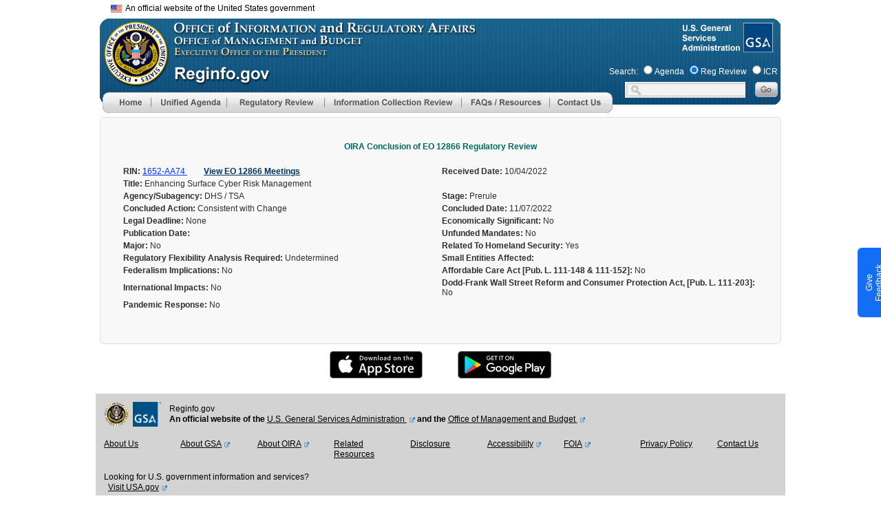

--- FILE ---
content_type: text/html;charset=UTF-8
request_url: https://www.reginfo.gov/public/do/eoDetails?rrid=270311
body_size: 54175
content:



















<html lang="en">

    <head>
        <title>OIRA Conclusion of EO 12866 Regulatory Review</title>
    <link href="/public/CSS/header-16af04d382fdd4014aabe59fd5b713ce.css;jsessionid=EB97FA0D677B0FAF185D82DB6AF28B22" rel="stylesheet" type="text/css" >
	<link href="/public/CSS/main-ac714ed1ec7c933a63a84088a3ebcccf.css;jsessionid=EB97FA0D677B0FAF185D82DB6AF28B22" rel="stylesheet" type="text/css" >


<!--BEGIN QUALTRICS WEBSITE FEEDBACK SNIPPET-->
<script type='text/javascript'>
(function(){var g=function(e,h,f,g){
this.get=function(a){for(var a=a+"=",c=document.cookie.split(";"),b=0,e=c.length;b<e;b++){for(var d=c[b];" "==d.charAt(0);)d=d.substring(1,d.length);if(0==d.indexOf(a))return d.substring(a.length,d.length)}return null};
this.set=function(a,c){var b="",b=new Date;b.setTime(b.getTime()+6048E5);b="; expires="+b.toGMTString();document.cookie=a+"="+c+b+"; path=/; "};
this.check=function(){var a=this.get(f);if(a)a=a.split(":");else if(100!=e)"v"==h&&(e=Math.random()>=e/100?0:100),a=[h,e,0],this.set(f,a.join(":"));else return!0;var c=a[1];if(100==c)return!0;switch(a[0]){case "v":return!1;case "r":return c=a[2]%Math.floor(100/c),a[2]++,this.set(f,a.join(":")),!c}return!0};
this.go=function(){if(this.check()){var a=document.createElement("script");a.type="text/javascript";a.src=g;document.body&&document.body.appendChild(a)}};
this.start=function(){var t=this;"complete"!==document.readyState?window.addEventListener?window.addEventListener("load",function(){t.go()},!1):window.attachEvent&&window.attachEvent("onload",function(){t.go()}):t.go()};};
try{(new g(100,"r","QSI_S_ZN_7VXp9sa4xRgDkZj","https://zn7vxp9sa4xrgdkzj-cemgsa.gov1.siteintercept.qualtrics.com/SIE/?Q_ZID=ZN_7VXp9sa4xRgDkZj")).start()}catch(i){}})();
</script><div id='ZN_7VXp9sa4xRgDkZj'><!--DO NOT REMOVE-CONTENTS PLACED HERE--></div>
<!--END WEBSITE FEEDBACK SNIPPET-->

<script type='text/javascript' src='/public/Javascript/jquery.min-c9771cc3e90e18f5336eedbd0fffb2cf.js;jsessionid=EB97FA0D677B0FAF185D82DB6AF28B22' ></script>

<script async type="text/javascript" id="_fed_an_ua_tag" src="https://dap.digitalgov.gov/Universal-Federated-Analytics-Min.js?agency=GSA&subagency=OGP"></script>

<meta http-equiv="cache-control" content="no-store" />
<meta http-equiv="pragma" content="no-cache" />
<meta name="csrf_header" content=""/>

    </head>


    <body leftmargin="0" topmargin="0" marginwidth="0" marginheight="0">

	<div align="center" valign="top">

    
    











<link href="/public/CSS/global-802342bf270033d75fa29d5d060fd62f.css;jsessionid=EB97FA0D677B0FAF185D82DB6AF28B22" rel="stylesheet" type="text/css" />
<script type="text/javascript">

focusMethod = function getFocus() {           
	  document.getElementById("main").focus();
	}
<!--
function MM_preloadImages() { //v3.0
  var d=document; if(d.images){ if(!d.MM_p) d.MM_p=new Array();
    var i,j=d.MM_p.length,a=MM_preloadImages.arguments; for(i=0; i<a.length; i++)
    if (a[i].indexOf("#")!=0){ d.MM_p[j]=new Image; d.MM_p[j++].src=a[i];}}
}
function MM_swapImgRestore() { //v3.0
	
  var i,x,a=document.MM_sr;
  for(i=0;a&&i<a.length&&(x=a[i])&&x.oSrc;i++) {
	  x.src = x.oSrc;
	  console.log(x.oSrc);
  }
}
function MM_findObj(n, d) { //v4.01
  var p,i,x;  if(!d) d=document; if((p=n.indexOf("?"))>0&&parent.frames.length) {
    d=parent.frames[n.substring(p+1)].document; n=n.substring(0,p);}
  if(!(x=d[n])&&d.all) x=d.all[n]; for (i=0;!x&&i<d.forms.length;i++) x=d.forms[i][n];
  for(i=0;!x&&d.layers&&i<d.layers.length;i++) x=MM_findObj(n,d.layers[i].document);
  if(!x && d.getElementById) x=d.getElementById(n); return x;
}

function MM_swapImage() { //v3.0
  var i,j=0,x,a=MM_swapImage.arguments; document.MM_sr=new Array; for(i=0;i<(a.length-2);i+=3)
   if ((x=MM_findObj(a[i]))!=null){document.MM_sr[j++]=x; if(!x.oSrc) x.oSrc=x.src; x.src=a[i+2];}
}
function MM_showHideLayers() { //v9.0
  var i,p,v,obj,args=MM_showHideLayers.arguments;
  for (i=0; i<(args.length-2); i+=3)
  with (document) if (getElementById && ((obj=getElementById(args[i]))!=null)) { v=args[i+2];
    if (obj.style) { obj=obj.style; v=(v=='show')?'visible':(v=='hide')?'hidden':v; }
    obj.visibility=v; }

}

function onMenuTabFocus(imgId){
   let img = document.getElementById(imgId);
   img.setAttribute('aria-expanded', 'true');
}

function onMenuTabBlur(imgId){
   let img = document.getElementById(imgId);
   img.setAttribute('aria-expanded', 'false');
}

function collapseMenu(imgId, parentId, keyCode, args) {
    let img = document.getElementById(imgId);
    MM_showHideLayers(...args);
    img.setAttribute('aria-expanded', 'false');
    if (keyCode !== 9) {
        let parentDiv = document.getElementById(parentId);
        parentDiv.focus();
    }
}

function navigateMenu(div, imgId){
	var divId = div;
	let img = document.getElementById(imgId);
	if(event.keyCode==13 ) {
		MM_showHideLayers(divId, '', 'show');
        img.setAttribute('aria-expanded', 'true');
        let mainMenuTab = document.getElementById(divId);
        let firstMenuItem = mainMenuTab.querySelector('a');
        if (firstMenuItem) {
            firstMenuItem.focus();}
	}else if((event.shiftKey && event.keyCode == 9) || event.keyCode == 27){
		MM_showHideLayers(divId, '', 'hide');
		img.setAttribute('aria-expanded', 'false');
		event.currentTarget.focus();
	}else{
		return false;
	}
}

function change_dashboard_main(main_index) {
	var main_cat = document.getElementById('main_cat_id');
	if ( main_cat ) {
		main_cat.selectedIndex = main_index;
		change_main_cat();
	}
	else {
		window.location = "/public/jsp/EO/eoDashboard.myjsp?main_index=" + main_index + "&sub_index=0";
	}
}
function change_dashboard_sub(main_index, sub_index) {
	var main_cat = document.getElementById('main_cat_id');
	if ( main_cat ) {
		main_cat.selectedIndex = main_index;
		change_main_cat_only();
		var sub_cat = document.getElementById('sub_cat_id');
		sub_cat.selectedIndex = sub_index;
		change_sub_cat();
	}
	else {
		window.location = "/public/jsp/EO/eoDashboard.myjsp?main_index=" + main_index + "&sub_index=" + sub_index;
	}
}
//-->
</script>

<style type="text/css">

.skip-main {
  	border-color: transparent;
    background-color: transparent;
    left: 250px;
    top:75px;
    width:1px;
    height:1px;
	color:black;
    overflow:hidden;
    z-index:-999;
}
.skip-main:focus, .skip-main:active {
    font-weight: bold;
    color: #AD1700;
    width: 60%;
    height: 100%;
    float: right;
    margin-right: 6px;
    /* padding:0.5px; */
    overflow: auto;
    text-align:center;
    text-decoration: none;
    z-index:999;
}
@supports (-moz-appearance:none) {
	#Image7, #Image8{
		margin-bottom:-5px; 
	}
}

.screen-reader-text { 
   border:0;   
   clip: rect(1px, 1px, 1px, 1px); 
   clip-path: inset(50%);
   height: 1px; 
   margin: -1px;
   width: 1px; 
   overflow: hidden; 
   position: absolute !important;
   word-wrap:normal !important;
}

#ri_header_id {
	position:absolute;
	z-index:103;
	width:1002px;
	height:140px;
	margin-left: 6px;
	margin-top:2px;
	background-image:url(/public/img/main/reginfo_header.gif);
	background-repeat:no-repeat;
}


#below_header_id {
	position:absolute;
	width:1002px;
	margin-top:155px;
	margin-left: auto;
    margin-right: auto;

}


#rih_menu_id {
	position:absolute;
	left:4px;
	top:107px;
	z-index:130;
}

#rih_search_id {
	position:absolute;
	left:740px;
	top:65px;
}

#search_label_id {
	margin-left: 0px;
	font-size: 11px;
	color:white;
}

#resDiv1 {
	position:absolute;
	width:219px;
	height:64px;
	z-index:101;
	/* margin-top:30px; */
	visibility: hidden;
	background-color:#e9e9e9;
}

#apDiv2 {
	position:absolute;
	width:235px;
	height:133px;
	z-index:101;
	/* margin-top:30px; */
	visibility: hidden;
	background-color:#e9e9e9;
}

#id1 {
	position:absolute;
	width:235px;
	height:258px;
	z-index:101;
	/* margin-top:30px; */
	visibility: hidden;
	background-color:#e9e9e9;
}
#id2 {
	position:absolute;
	width:307px;
	height:147px;
	z-index:102;
	margin-top:257px;
	margin-left:100%;
	visibility: hidden;
}
#id3 {
	position:absolute;
	width:314px;
	height:185px;
	z-index:103;
	/* margin-top:30px; */
	visibility: hidden;
	background-color:#e9e9e9;
}
#id4 {
	position:absolute;
	width:215px;
	height:107px;
	z-index:104;
	margin-top:30px;
	margin-left:222px;
	visibility: hidden;
}
#id5 {
	position:absolute;
	width:215px;
	height:106px;
	z-index:105;
	margin-left:222px;
	margin-top:60px;
	visibility: hidden;
}
#id6 {
	position:absolute;
	width:215px;
	height:106px;
	z-index:106;
	margin-left:222px;
	margin-top:90px;
	visibility: hidden;
}
#id7 {
	position:absolute;
	width:215px;
	height:106px;
	z-index:107;
	visibility: hidden;
	margin-left:222px;
	margin-top:120px;
}
#id8 {
	position: absolute;
	width: 215px;
	height: 106px;
	z-index: 108;
	margin-left: 222px;
	margin-top: 150px;
	visibility: hidden;
}
 a.banner_tooltip, a.banner_tooltip:hover {
	text-decoration:none;
	position:relative;
	color: black;
	font-size:12px;
	font-family: Arial, sans-serif !important;

}

.banner_tooltip span {
	display:none;
	cursor:default;
	border-radius:6px;
	color:black;
	background:white;
	position:absolute;
	top:0;
	left:0;
	z-index:1000;
	width:450px;
	min-width:450px;
	min-height:115px;
	border:1px solid black;
	margin-top:12px;
	margin-left:32px;
	overflow:hidden;
	padding:8px;
	font-size:12px;
	font-family: Arial, sans-serif !important;
	box-sizing: border-box;
	
}
.banner_tooltip span img {
	float:left;
	margin:0px 8px 8px 0;
}
#flag_img{
	vertical-align: middle;
}
.banner_tooltip:hover span {
	display:block;

}



</style>
<script type="text/javascript">
	$( document ).ready(function() {

		$('.banner_tooltip').focus(function(){
			$(this).find("span").show();
		})  .hover(

				function () {
					$(this).find("span").show();
				},

				function () {
					$(this).find("span").hide();
				}
		).focusout(function() {

			$(this).find("span").hide();
		}) .blur(function() {
			$(this).find("span").hide();
		})
				.click(function(e) {
					return false;
				});


		$('[role="menuitem"]').each(function (){
			$(this).mouseout(function(e){
				//e.stopPropagation();
				var img=$(this).children('img');
				if(img &&img.attr('src') )
				{
					src=img.attr('src').replace("_b.gif", "_g.gif").replace("_b.jpg", "_g.jpg");
					img.attr('src',src);
				}
			});
		});
		
	});
</script>

<table width="1002" border="0" align="center" valign="top" cellpadding="0" cellspacing="0" role="presentation">
<tr><td>
<div style="height: 20px;  width: 100%; margin-top:5px;">
	<div style="float:right;  width: 50%;  font-family: Arial,sans-serif; font-size: 12px;"><button class="skip-main"  onkeydown="javascript:return event.keyCode!= 13||focusMethod(); return false; ">Skip to main content</button></div>
	<div class="usa-banner__inner" >
		<div style="margin-left: 10px; width: 100%;">
			<a class="banner_tooltip" href="">
				<img src="/public/img/main/headerline/us_flag_small.png" alt="U.S. flag" id="flag_img">&nbsp;&nbsp;An official website of the United States government
				<span>
				<div style="vertical-align: middle; font-size: 12px; font-weight: bold">
				<img src="/public/img/main/headerline/icon-dot-gov.svg">	
			        The .gov means it's official.
				</div>		
				Federal government websites often end in .gov or .mil. Before sharing sensitive information, make sure you're on a federal government site.
				<br>	<br>
					<div style="vertical-align: middle; font-size: 12px; font-weight: bold">
			   <img src="/public/img/main/headerline/icon-https.svg">The site is secure.
					</div>
						The https:// ensures that you are connecting to the official website and that any information you provide is encrypted and transmitted securely.
						<br>	<br>
			   </span>
			</a>
		</div>
	</div>
</div>
<div id='ri_header_id'>
	
	<div id='rih_omb_id' style="left:4px;top:2px;">
	                <a href="https://www.whitehouse.gov/omb/" aria-label="OMB Website">
						<img alt="Office of Management and Budget Logo" src="/public/img/transp.gif" style="margin-top:0px;" border="0" width="92" height="92" />
					</a></div>
	<div id='rih_gsa_id' style="position:absolute;left:932px;top:0px;">
	                <a href="https://www.gsa.gov/" aria-label="GSA Website">
						<img alt="General Services Administration Logo" src="/public/img/transp.gif" style="margin-top:0px;" border="0" width="45" height="45" />
					</a></div>
	
	<div id='rih_menu_id' role="navigation">
	      <div style="width:750px;">
				<div style="width: 70px; height: 30px; float: left; clear: none;">
					<a href="/public/jsp/Utilities/index.myjsp"
						aria-label="Home" onblur="MM_swapImgRestore()"
						onfocus="MM_swapImage('Image5','','/public/img/menu/top/home_b.gif',1)"
						onmouseout="MM_swapImgRestore()"
						onmouseover="MM_swapImage('Image5','','/public/img/menu/top/home_b.gif',1)"><img
						alt="Menu Item - Home"
						src="/public/img/menu/top/home_g.gif"
						name="Image5" width="70" height="30" border="0" id="Image5" /></a>
				</div>
<!-- Start of Unified Agenda menu -->
			<div style="width:110px; float: left; clear: none;" >
				<div href="#"
				    id = "ua-tab"
				    aria-label="Unified Agenda"
				    role="menu"
					tabindex="0"
					onkeydown="navigateMenu('id3', 'Image6');"
					onblur="MM_swapImgRestore()"
					onfocus="MM_swapImage('Image6','','/public/img/menu/top/unified_agenda_b.gif',1)"
					onmouseout="MM_swapImgRestore()"
					onmouseover="MM_swapImage('Image6','','/public/img/menu/top/unified_agenda_b.gif',1)">
					<img
						alt="Main Menu - Unified Agenda"
						role="button"
					    aria-expanded="false"
                        aria-controls="id3"
                        aria-haspop="true"
						src="/public/img/menu/top/unified_agenda_g.gif"
						name="Image6" width="110" height="30" border="0" id="Image6"
						onmouseover="MM_showHideLayers('id3', '', 'show'); event.currentTarget.setAttribute('aria-expanded', 'true')"
						onmouseout="MM_showHideLayers('id3', '', 'hide'); event.currentTarget.setAttribute('aria-expanded', 'false')"/>
					<div id="id3"
					     onmouseover="MM_showHideLayers('id3','','show'); onMenuTabFocus('Image6')"
						 onmouseout="MM_showHideLayers('id3','','hide'); MM_showHideLayers('id4','','hide','id5','','hide','id6','','hide','id7','','hide','id8','','hide'); onMenuTabBlur('Image6')" >
						<!-- unified agenda sub menus -->
						<div>
							<a href="/public/do/eAgendaMain"
									aria-label="Unified Agenda - Menu item"
									role="menuitem"
									onkeydown="javascript:return !(event.shiftKey && event.keyCode == 9)||collapseMenu('Image6', 'ua-tab', event.keyCode, ['id3','','hide']); return false;"
									onblur="MM_swapImgRestore()"
									onfocus="MM_swapImage('Image48','','/public/img/menu/unified_agenda/current_b.gif',1)"
									
									onmouseover="MM_swapImage('Image48','','/public/img/menu/unified_agenda/current_b.gif',1)">
								<img alt="Menu Item - Agenda Main page"
									 src="/public/img/menu/unified_agenda/current_g.gif"
									 name="Image48" width="314" height="32" border="0" id="Image48" />
							</a>
						</div>
						<div>
							<a href="/public/do/eAgendaHistory"
									aria-label="Historical Agenda - Menu item"
									role="menuitem"
									onblur="MM_swapImgRestore()"
									onfocus="MM_swapImage('Image49','','/public/img/menu/unified_agenda/historical_b.gif',1)"
									
									onmouseover="MM_swapImage('Image49','','/public/img/menu/unified_agenda/historical_b.gif',1)"><img
									alt="Menu Item - Historical Agenda"
									src="/public/img/menu/unified_agenda/historical_g.gif"
									name="Image49" width="314" height="27" border="0" id="Image49" /></a>
						</div>
						<div>
							<a
									href="/public/do/eAgendaHistory?showStage=completed"
									role="menuitem"
									aria-label="Completed Action - Menu item"
									onblur="MM_swapImgRestore()"
									onfocus="MM_swapImage('Image50','','/public/img/menu/unified_agenda/completed_b.gif',1)"
									
									onmouseover="MM_swapImage('Image50','','/public/img/menu/unified_agenda/completed_b.gif',1)"><img
									alt="Menu Item - Completed Action"
									src="/public/img/menu/unified_agenda/completed_g.gif"
									name="Image50" width="314" height="27" border="0" id="Image50" /></a>
						</div>
						<div>
							<a href="/public/do/eAgendaInactive"
									aria-label="Inactive Actions - Menu item"
									role="menuitem"
									onblur="MM_swapImgRestore()"
									onfocus="MM_swapImage('Image53','','/public/img/menu/unified_agenda/inactive_b.gif',1)"
									
									onmouseover="MM_swapImage('Image53','','/public/img/menu/unified_agenda/inactive_b.gif',1)"><img
									alt="Menu Item - Inactive Actions"
									src="/public/img/menu/unified_agenda/inactive_g.gif"
									name="Image53" width="314" height="27" border="0" id="Image53" /></a>
						</div>
						<div>
							<a href="/public/do/eAgendaSimpleSearch"
									aria-label="Agenda Search - Menu item"
									role="menuitem"
									onblur="MM_swapImgRestore()"
									onfocus="MM_swapImage('Image51','','/public/img/menu/unified_agenda/search_b.gif',1)"
									
									onmouseover="MM_swapImage('Image51','','/public/img/menu/unified_agenda/search_b.gif',1)"><img
									alt="Menu Item - Agenda Search"
									src="/public/img/menu/unified_agenda/search_g.gif"
									name="Image51" width="314" height="27" border="0" id="Image51" /></a>
						</div>
						<div>
							<a href="/public/do/eAgendaXmlReport"
									aria-label="Agenda XML Reports - Menu item"
									role="menuitem"
									onkeydown="javascript:return event.shiftKey||collapseMenu('Image6', 'ua-tab', event.keyCode, ['id3', '', 'hide']); return false;"
									onblur="MM_swapImgRestore()"
									onfocus="MM_swapImage('Image52','','/public/img/menu/unified_agenda/xml_reports_b.gif',1)"
									
									onmouseover="MM_swapImage('Image52','','/public/img/menu/unified_agenda/xml_reports_b.gif',1)"><img
									alt="Menu Item - Agenda XML Reports"
									src="/public/img/menu/unified_agenda/xml_reports_g.gif"
									name="Image52" width="314" height="51" border="0" id="Image52" /></a>
						</div>
					</div>
				</div> 
		  <!--id3-->
				
			</div>
<!-- end of Unified Agenda menu -->
            <div style=" width:142px; float: left; clear: none;" >
              <div href="#"
                    id="reg-review-tab"
                    aria-label="Regulatory Review"
                    role="menu"
					tabindex="0"
					onkeydown="navigateMenu('id1', 'Image7');"
					onblur="MM_swapImgRestore()"
					onfocus="MM_swapImage('Image7','','/public/img/menu/top/reg_review_b.gif',1)"
					  onmouseout="MM_swapImgRestore()"
					onmouseover="MM_swapImage('Image7','','/public/img/menu/top/reg_review_b.gif',1)">
						<img alt="Main Menu - Regulatory Review"
						src="/public/img/menu/top/reg_review_g.gif"
						role="button"
                        aria-expanded="false"
                        aria-controls="id1"
                        aria-haspop="true"
						name="Image7" width="142" height="30" border="0" id="Image7"
						onmouseover="MM_showHideLayers('id1','','show'); event.currentTarget.setAttribute('aria-expanded', 'true')"
						onmouseout="MM_showHideLayers('id1','','hide'); event.currentTarget.setAttribute('aria-expanded', 'false')"/>
				  <!--sub1-->
				  <div
				        id="id1"
				        onmouseover="MM_showHideLayers('id1','','show'); onMenuTabFocus('Image7')"
						onmouseout="MM_showHideLayers('id1','','hide','id2','','hide'); onMenuTabBlur('Image7')" >
					  <div>
						  <a
								  href="/public/jsp/EO/eoDashboard.myjsp"
								  role="menuitem"
								  aria-label="EO Dashboard - Menu item"
								  onkeydown="javascript:return !(event.shiftKey && event.keyCode == 9)||collapseMenu('Image7', 'reg-review-tab', event.keyCode, ['id1','','hide','id2','','hide']); return false;"
								  onblur="MM_swapImgRestore()"
								  onfocus="MM_swapImage('Image11','','/public/img/menu/reg_review/dashboard_b.gif',1)"
								  
								  onmouseover="MM_swapImage('Image11','','/public/img/menu/reg_review/dashboard_b.gif',1)"><img
								  alt="Menu Item - EO Dashboard"
								  src="/public/img/menu/reg_review/dashboard_g.gif"
								  name="Image11" width="235" height="32" border="0" id="Image11" /></a>
					  </div>
					  <div>
						  <a href="/public/do/eoPackageMain"
								  aria-label="EO Regulatory Review - Menu item"
								  role="menuitem"
								  onblur="MM_swapImgRestore()"
								  onfocus="MM_swapImage('Image13','','/public/img/menu/reg_review/eo_12866_b.gif',1)"
								  
								  onmouseover="MM_swapImage('Image13','','/public/img/menu/reg_review/eo_12866_b.gif',1)"><img
								  alt="Menu Item - EO Regulatory Review"
								  src="/public/img/menu/reg_review/eo_12866_g.gif"
								  name="Image13" width="235" height="27" border="0" id="Image13" /></a>
					  </div>
					  <div>
						  <a href="/public/do/eoAdvancedSearchMain"
								  aria-label="EO Search - Menu item"
								  role="menuitem"
								  onblur="MM_swapImgRestore()"
								  onfocus="MM_swapImage('Image14','','/public/img/menu/reg_review/search_b.gif',1)"
								  
								  onmouseover="MM_swapImage('Image14','','/public/img/menu/reg_review/search_b.gif',1)"><img
								  alt="Menu Item - EO Search"
								  src="/public/img/menu/reg_review/search_g.gif"
								  name="Image14" width="235" height="27" border="0" id="Image14" /></a>
					  </div>
					  <div>
						  <a href="/public/do/eoHistoricReport"
								  aria-label="Historical Reports - Menu item"
								  role="menuitem"
								  onblur="MM_swapImgRestore()"
								  onfocus="MM_swapImage('Image15','','/public/img/menu/reg_review/historical_b.gif',1)"
								  
								  onmouseover="MM_swapImage('Image15','','/public/img/menu/reg_review/historical_b.gif',1)"><img
								  alt="Menu Item - EO Historical Reports"
								  src="/public/img/menu/reg_review/historical_g.gif"
								  name="Image15" width="235" height="27" border="0" id="Image15" /></a>
					  </div>
					  <div>
						  <a
								  href="/public/do/eoCountsSearchInit?action=init"
								  role="menuitem"
								  aria-label="Review Counts - Menu item"
								  onblur="MM_swapImgRestore()"
								  onfocus="MM_swapImage('Image16','','/public/img/menu/reg_review/review_count_b.gif',1)"
								  
								  onmouseover="MM_swapImage('Image16','','/public/img/menu/reg_review/review_count_b.gif',1)"><img
								  alt="Menu Item - Review Counts"
								  src="/public/img/menu/reg_review/review_count_g.gif"
								  name="Image16" width="235" height="27" border="0" id="Image16" /></a>
					  </div>
					  <div>
						  <a href="/public/jsp/EO/letters.myjsp"
						          role="menuitem"
								  aria-label="OIRA Letters - Menu item"
								  onblur="MM_swapImgRestore()"
								  onfocus="MM_swapImage('Image17','','/public/img/menu/reg_review/oira_letter_b.gif',1)"
								  
								  onmouseover="MM_swapImage('Image17','','/public/img/menu/reg_review/oira_letter_b.gif',1)"><img
								  alt="Menu Item - OIRA Letters"
								  src="/public/img/menu/reg_review/oira_letter_g.gif"
								  name="Image17" width="235" height="29" border="0" id="Image17" /></a>
					  </div>
					  <div>
						  <a href="/public/do/eom12866Search"
						          role="menuitem"
								  aria-label="EO 12866 Search - Menu item"
								  onblur="MM_swapImgRestore()"
								  onfocus="MM_swapImage('Image100','','/public/img/menu/reg_review/eo_meetings_b.jpg',1)"
								  
								  onmouseover="MM_swapImage('Image100','','/public/img/menu/reg_review/eo_meetings_b.jpg',1)"><img
								  alt="Menu Item - EO 12866 Search"
								  src="/public/img/menu/reg_review/eo_meetings_g.jpg"
								  name="Image100" width="235" height="29" border="0"
								  id="Image100" /></a>
					  </div>
					  <div>
						  <a href="/public/do/XMLReportList"
						          role="menuitem"
								  aria-label="EO XML Reports - Menu item"
								  onkeydown="javascript:return event.shiftKey|| collapseMenu('Image7', 'reg-review-tab', event.keyCode, ['id1','','hide','id2','','hide']); return false;"
								  onblur="MM_swapImgRestore()"
								  onfocus="MM_swapImage('Image18','','/public/img/menu/reg_review/xml_report_b.gif',1)"
								  
								  onmouseover="MM_swapImage('Image18','','/public/img/menu/reg_review/xml_report_b.gif',1)"><img
								  alt="Menu Item - EO XML Reports"
								  src="/public/img/menu/reg_review/xml_report_g.gif"
								  name="Image18" width="235" height="44" border="0" id="Image18" /></a>
					  </div>
				  </div>
				</div>

		</div>	
<!--sub3-->
<!-- end of EO -->
<!-- Start ICR menu -->
            <div style=" width:199px; float: left; clear: none;" >
               	<div href="#"
               	        id="icr-tab"
						aria-label="Information Collection Review"
						role="menu"
						tabindex="0"
							onkeydown="navigateMenu('apDiv2', 'Image8');"
							onblur="MM_swapImgRestore()"
							onfocus="MM_swapImage('Image8','','/public/img/menu/top/icr_b.gif',1)"
						onmouseout="MM_swapImgRestore()"
							onmouseover="MM_swapImage('Image8','','/public/img/menu/top/icr_b.gif',1)">
								<img alt="Main Menu - Information Collection Review"
								     src="/public/img/menu/top/icr_g.gif"
								     role="button"
                                	 aria-expanded="false"
                                     aria-controls="apDiv2"
                                     aria-haspop="true"
								name="Image8" width="199" height="30" border="0" id="Image8"
								onmouseover="MM_showHideLayers('apDiv2','','show'); event.currentTarget.setAttribute('aria-expanded', 'true')"
                                onmouseout="MM_showHideLayers('apDiv2','','hide'); event.currentTarget.setAttribute('aria-expanded', 'false')"/>
					<div id="apDiv2"
							onmouseover="MM_showHideLayers('apDiv2','','show'); onMenuTabFocus('Image8')"
							onmouseout="MM_showHideLayers('apDiv2','','hide'); onMenuTabBlur('Image8')">
						<div>
							<a
									href="/public/jsp/PRA/praDashboard.myjsp"
									aria-label="ICR Dashboard - Menu item"
									role="menuitem"
									onkeydown="javascript:return !(event.shiftKey && event.keyCode == 9)||collapseMenu('Image8', 'icr-tab', event.keyCode, ['apDiv2','','hide']); return false;"
									onblur="MM_swapImgRestore()"
									onfocus="MM_swapImage('Image23','','/public/img/menu/icr/icr_dashboard_b.gif',1)"
									
									onmouseover="MM_swapImage('Image23','','/public/img/menu/icr/icr_dashboard_b.gif',1)"><img
									alt="Menu Item - ICR Dashboard page"
									src="/public/img/menu/icr/icr_dashboard_g.gif"
									name="Image23" width="235" height="32" border="0" id="Image23" /></a>
						</div>
						<div>
							<a href="/public/do/PRAMain"
									aria-label="Information Collection Review - Menu item"
									role="menuitem"
									onblur="MM_swapImgRestore()"
									onfocus="MM_swapImage('Image24','','/public/img/menu/icr/icr_b.gif',1)"
									
									onmouseover="MM_swapImage('Image24','','/public/img/menu/icr/icr_b.gif',1)"><img
									alt="Menu Item - ICR Main page"
									src="/public/img/menu/icr/icr_g.gif"
									name="Image24" width="235" height="32" border="0" id="Image24" /></a>
						</div>
						<div>
							<a href="/public/do/PRASearch"
									aria-label="ICR Search - Menu item"
									role="menuitem"
									onblur="MM_swapImgRestore()"
									onfocus="MM_swapImage('Image25','','/public/img/menu/icr/search_b.gif',1)"
									
									onmouseover="MM_swapImage('Image25','','/public/img/menu/icr/search_b.gif',1)"><img
									alt="Menu Item - ICR Search"
									src="/public/img/menu/icr/search_g.gif"
									name="Image25" width="235" height="27" border="0" id="Image25" /></a>
						</div>
						<div>
							<a href="/public/do/PRAXML"
									aria-label="ICR XML Reports - Menu item"
									role="menuitem"
									onkeydown="javascript:return event.shiftKey||collapseMenu('Image8', 'icr-tab', event.keyCode, ['apDiv2','','hide']); return false;"
									onblur="MM_swapImgRestore()"
									onfocus="MM_swapImage('Image26','','/public/img/menu/icr/xml_report_b.gif',1)"
									
									onmouseover="MM_swapImage('Image26','','/public/img/menu/icr/xml_report_b.gif',1)"><img
									alt="Menu Item - ICR XML Reports"
									src="/public/img/menu/icr/xml_report_g.gif"
									name="Image26" width="235" height="52" border="0" id="Image26" /></a>
						</div>
					</div>
				</div>

			
			</div>
<!-- end of ICR menu -->
            <div style=" width:128px; float: left; clear: none;" >
<!-- start of additional resources -->
				<div href="#" aria-label="FAQ/Resources"
				        id="faq-res-tab"
				        role="menu"
						tabindex="0"
							onkeydown="navigateMenu('resDiv1', 'Image9');"
							onblur="MM_swapImgRestore()"
							onfocus="MM_swapImage('Image9','','/public/img/menu/top/faq_b.gif',1)"
						onmouseout="MM_swapImgRestore()"
							onmouseover="MM_swapImage('Image9','','/public/img/menu/top/faq_b.gif',1)">
							<img
								alt="Menu Item - FAQ/Resources"
								src="/public/img/menu/top/faq_g.gif"
								role="button"
                                aria-expanded="false"
                                aria-controls="resDiv1"
                                aria-haspop="true"
								name="Image9" width="128" height="30" border="0" id="Image9"
								onmouseover="MM_showHideLayers('resDiv1','','show'); event.currentTarget.setAttribute('aria-expanded', 'true')"
                                onmouseout="MM_showHideLayers('resDiv1','','hide'); event.currentTarget.setAttribute('aria-expanded', 'false')"
								/>
					<div
					    id="resDiv1"
					    onmouseover="MM_showHideLayers('resDiv1','','show'); onMenuTabFocus('Image9')"
					    onmouseout="MM_showHideLayers('resDiv1','','hide'); onMenuTabBlur('Image9')" >
						<div>
							<a href="/public/jsp/Utilities/faq.myjsp"
									aria-label="FAQ - Menu item" role="menuitem"
									onkeydown="javascript:return !(event.shiftKey && event.keyCode == 9)||collapseMenu('Image9', 'faq-res-tab', event.keyCode, ['resDiv1','','hide']); return false;"
									onblur="MM_swapImgRestore()"
									onfocus="MM_swapImage('Image31','','/public/img/menu/faq/faq_b.gif',1)"
									onmouseover="MM_swapImage('Image31','','/public/img/menu/faq/faq_b.gif',1)"><img
									alt="Menu Item - FAQ"
									src="/public/img/menu/faq/faq_g.gif"
									name="Image31" width="219" height="32" border="0" id="Image31" /></a>
						</div>
						<div>
							<a  href="/public/jsp/Utilities/additionalResources.myjsp"
									aria-label="Additional Resources - Menu item" role="menuitem"
									onkeydown="javascript:return event.shiftKey||collapseMenu('Image9','faq-res-tab', event.keyCode, ['resDiv1','','hide']); return false;"
									onblur="MM_swapImgRestore()"
									onfocus="MM_swapImage('Image32','','/public/img/menu/faq/related_res_b.gif',1)"
									
									onmouseover="MM_swapImage('Image32','','/public/img/menu/faq/related_res_b.gif',1)"><img
									alt="Additional Resources"
									src="/public/img/menu/faq/related_res_g.gif"
									name="Image32" width="219" height="39" border="0" id="Image32" /></a>
						</div>
					</div>
				</div>


			</div>
<!-- end of additional resources -->
			<div style="width: 92px; float: left; clear: none;">
				<a 	href="/public/jsp/Utilities/contactUs.myjsp"
					aria-label="Contact Us" onblur="MM_swapImgRestore()"
					onfocus="MM_swapImage('Image10','','/public/img/menu/top/contact_us_b.gif',1)"
						onmouseout="MM_swapImgRestore()"
					onmouseover="MM_swapImage('Image10','','/public/img/menu/top/contact_us_b.gif',1)"><img
					alt="Contact Us"
					src="/public/img/menu/top/contact_us_g.gif"
					name="Image10" width="92" height="30" border="0" id="Image10" /></a>
			</div>
		</div>
	</div> <!-- rih_menu_id-->
	<div id='rih_search_id'>
        <form id="form1" name="form1" method="GET" action="/public/Forward">

		  
		  <table border="0" width="210" cellspacing="0" cellpadding="0" style="margin-top: 0px;" role="presentation">
			<tr>
				<td id="search_label_idxxx" nowrap="Y" colspan="3" style="margin-left: 0px;font-size: 12px;color:white; vertical-align: middle;" >
				<label style="color:white; font-weight: 200">Search:</label>
				<input type="radio" name="SearchTarget" value="Agenda" id="agenda"  /><label for="agenda" style="color:white; font-weight: 200" >Agenda</label>
				<input type="radio" name="SearchTarget" value="RegReview" id="RegReview" checked /><label for="RegReview" style="color:white; font-weight: 200">Reg Review</label>
				<input type="radio" name="SearchTarget" value="PRA"  id="PRA" /><label for="PRA" style="color:white; font-weight: 200">ICR</label>
				</td>
			</tr>
            <tr>
                <td width="100%" height="8" colspan="3" ></td>
            </tr>
            <tr>
            	<td width="20">&nbsp;&nbsp;&nbsp;&nbsp;&nbsp;&nbsp;</td>
                <td height="23" width="150" align="left" valign="middle" style="background-image:url(/public/img/search.gif);background-repeat:no-repeat;">
	                          <input type="text" title="Enter search parameter"  style="height:15px; width:142px;margin-top:-2px;margin-left:30px;" name="textfield" id="textfield" class="search" value=""/>

	            </td>
	            <td align="right" width="40">
					<input type="image" onclick="javascript:document.form1.submit()" src="/public/Images/Go_grey.gif" style="margin-top:0px;" name="Image61"  border="0" width="33" height="22" alt="Search" id="Image61"   onmouseover="MM_swapImage('Image61','','/public/Images/Go_blue.gif',1)"/>
				</td>
              </tr>
		  </table>
		</form>
	</div> <!-- rih_search_id-->
</div> <!-- ri_header_id-->
</td>
</tr>
</table>
<a id="main" role="link" title="anchor" tabindex="0"></a>


	<!-- This table lays out the content of the page which includes main content, pagination links and legal links -->
	  <table width="1002" id='below_header_idxxx' border="0" cellspacing="0" cellpadding="0" style="margin-top:145px;z-index:1;" align="center" valign="top" role="presentation">
		<tr>
		  <td bgcolor="#FFFFFF">
			<!-- This table lays out the main content of the page. -->
			<table width="100%" border="0" cellspacing="0" cellpadding="0" role="presentation">
				<tr>
					<td class="info" bgcolor="#FFFFFF">




    <div class="maincontent" role="main">

<!-- 12/14/04
          <h2>EO 12866 Review Package</h2>
          <h2>Submission and Conclusion</h2>
-->
		<h2>OIRA Conclusion of EO 12866 Regulatory Review</h2>

          <!--  Agency Submission part -->
<!-- 12/14/04
          <table class="generalTxt" border="0" width="100%" summary="This table contains OIRA conclusion of EO 12866 Regulatory Review.">
             <tr>
                <td  align="center" colspan="2" style="width:100%; background-color: #003399; color: #FFFFFF; font-weight: bold; font-size: 12px;">Agency Submission</td>
            </tr>

            <logic:equal name="eoSubmissionDetail" property="eoDetailDataFlag" value="Y">

            <tr>
                <td width="50%">
                   <b>RIN:</b>
 
                <td width="50%">
                    <b>Stage:</b>
                    <bean:write name="eoSubmissionDetail" property="ruleStage"/>&nbsp;
                </td>
            </tr>

            <tr>
                <td width="50%">
                    <b>Legal&nbsp;Deadline:</b>
                    <bean:write name="eoSubmissionDetail" property="legalDeadlineInfo"/>&nbsp;
                </td>

                <td width="50%">
                    <b>Economically&nbsp;Significant:</b>
                    <bean:write name="eoSubmissionDetail" property="agencyDestinationCd"/>&nbsp;
                </td>
            </tr>

            <tr>
                <td width="50%">
                    <b>Major:</b>
                    <bean:write name="eoSubmissionDetail" property="majorFlag"/>&nbsp;
                </td>

                <td width="50%">
                    <b>Unfunded&nbsp;Mandates:</b>
                    <bean:write name="eoSubmissionDetail" property="unfundedMandates"/>&nbsp;
                </td>
            </tr>

            <tr>
                <td width="50%">
                    <b>Regulatory&nbsp;Flexibility&nbsp;Analysis&nbsp;Required:</b>
                   <bean:write name="eoSubmissionDetail" property="regAnalysisRequired"/>&nbsp;
                </td>

                <td width="50%">
                    <b>Small&nbsp;Entities&nbsp;Affected:</b>
                    <bean:write name="eoSubmissionDetail" property="smallEntityAffect"/>&nbsp;
                </td>
            </tr>

            <tr>
                <td width="50%">
                   <logic:notEqual name="eoPackageDetail" property="pubDate" value="">
                       <logic:equal name="eoSubmissionDetail" property="economicDataFlag" value="Y">
                          <html:link href="/public/do/viewEconomicData" paramProperty="ruleReviewId" paramName="eoSubmissionDetail" paramId="ruleReviewID"> Economic Data </html:link>
                       </logic:equal>
                   </logic:notEqual>
                </td>

                <td width="50%">
                &nbsp;
                </td>
            </tr>

            </logic:equal>
            <logic:notEqual name="eoSubmissionDetail" property="eoDetailDataFlag" value="Y">
            <tr>
                <td colspan="2" width="100%">
                Agency submission data was not documented electronically prior to September 2004. <br>
				Please refer to the <a href="/public/jsp/Utilities/disclaimer.myjsp">disclosure</a> statement for access to records.
                </td>
            </tr>
            </logic:notEqual>
        </table>
-->
        <br>

        <!--  OIRA Conclusion part -->

        
        
            <table class="generalTxt" border="0" width="100%" summary="This table contains OIRA conclusion of EO 12866 Regulatory Review.">
<!-- 12/14/04
             <tr>
                <td  align="center" colspan="2" style="width:100%; background-color: #003399; color: #FFFFFF; font-weight: bold; font-size: 12px;">OIRA Conclusion</td>
            </tr>
-->
            <tr>
                <td width="50%">
                   <b>RIN:</b>

                   	<a class="pageSubNavTxt" href="/public/do/eAgendaViewRule?pubId=202210&RIN=1652-AA74">1652-AA74&nbsp;</a>
					&nbsp;&nbsp;&nbsp;&nbsp;&nbsp;&nbsp;
                   <a href="/public/do/eom12866SearchResults?pubId=202210&rin=1652-AA74&viewRule=true" area-label="View EO 12866 Meetings" class="pageSubNav">View EO 12866 Meetings</a>
                </td>

                <td width="50%">
                   <b>Received Date:</b> 10/04/2022&nbsp;
                </td>
            </tr>

            <tr>
                <td colspan="2" width="50%">
                    <b>Title:</b> <span class="TCJATitle">Enhancing Surface Cyber Risk Management&nbsp;</span>
                </td>
            </tr>

            <tr>
                <td width="50%">
                   <b>Agency/Subagency:</b> DHS
						                       
                            / TSA
                       
                    &nbsp;
                </td>

                <td width="50%">
                	                   
                    <b>Stage:</b> Prerule&nbsp;
                   
                </td>
            </tr>

            <tr>
                <td width="50%">
                    <b>Concluded Action:</b> Consistent with Change&nbsp;
                </td>
                <td width="50%">
                    <b>Concluded Date:</b> 11/07/2022&nbsp;
                </td>
            </tr>

			
            <tr>
                <td width="50%">
                   <b>Legal Deadline:</b> None&nbsp;
                </td>

                <td width="50%">
                   <b>Economically Significant:</b> No&nbsp;
                </td>
            </tr>
            

            
                <tr>
                    <td width="50%">
                        <b>Publication Date:</b> &nbsp;
                    </td>

                    <td width="50%">
                                    
                        <b>Unfunded Mandates:</b> No&nbsp;
                    
                    </td>
                </tr>
            

			
            <tr>
                <td width="50%">
                   <b>Major:</b> No&nbsp;
                </td>
                <td width="50%">
                   <b>Related To Homeland Security:</b> Yes&nbsp;
                </td>
            </tr>
            

<!-- 12/15/04 - moved to last tr
            <tr>
                <td width="50%">
                   <logic:notEqual name="eoPackageDetail" property="pubDate" value="">
                       <logic:equal name="eoPackageDetail" property="economicDataFlag" value="Y">
                          <html:link href="/public/do/viewEconomicData" paramProperty="ruleReviewId" paramName="eoPackageDetail" paramId="ruleReviewID"> Economic Data </html:link>
                       </logic:equal>
                   </logic:notEqual>
                </td>

                <td width="50%">
                &nbsp;
                </td>
            </tr>
-->

			<tr>
				<td width="50%">
					<b>Regulatory&nbsp;Flexibility&nbsp;Analysis&nbsp;Required:</b> 
					Undetermined&nbsp;
				</td>

				<td width="50%">
					<b>Small&nbsp;Entities&nbsp;Affected:</b> 
					&nbsp;
				</td>
			</tr>

			<tr>
				<td width="50%">
					<b>Federalism Implications:</b> 
					No&nbsp;
				</td>
				<td width="50%">

					 <b>Affordable Care Act [Pub. L. 111-148 & 111-152]:</b>
					 
					 No
					 
					 
				</td>
			</tr>
			
			<tr>
				<td width="50%">
					 <b>International Impacts:</b>
					 
					 No
					
					
				</td>
				<td width="50%">
					 <b>Dodd-Frank Wall Street Reform and Consumer Protection Act, [Pub. L. 111-203]:</b>
					 
					No
					
					
				</td>
			</tr>
			<tr>
				<td width="50%">
					 <b>Pandemic Response:</b>
					 
					 No
					
					
				</td>
				<td width="50%">&nbsp;
				</td>
			</tr>

        </table>
        
        
            <br>

            
          
           <br>
			
	
		<div class="note">
		</div>
    </div>

    











    <link href="/public/CSS/fancybox/jquery.fancybox.min-d7b336b9735d553126c374715bd6dd41.css;jsessionid=EB97FA0D677B0FAF185D82DB6AF28B22" type="text/css" rel="stylesheet">
    <link href="/public/CSS/uswds_style-e60b862ccee8a7d5464d3cf11ba44cae.css;jsessionid=EB97FA0D677B0FAF185D82DB6AF28B22" type="text/css" rel="stylesheet">
    <style>
        #inline {
            background: url("/public/img/mobile_popup.png") top left no-repeat;
            background-size: 900px 450px;
            background-repeat: no-repeat;
            width: 900px;
            height: 450px;
            
        }
        .identifier_text
        {
        text-decoration: none; 
        font-family: Arial; 
            font-size: 10px;
            color:#2E2E2E;
        }
        .usa-identifier{
            background-color: lightgrey;
            width: 1002px;
            margin: auto;
        }

       .usa-identifier__usagov-description, .usa-identifier__identity-disclaimer, .usa-identifier__identity-domain,.usa-link
        {
            color: black !important;
        }
        .usa-link
        {
            font-weight: 400 !important;
        }

        .usa-link--external::after {
            background: url("/public/img/main/external-link.svg") no-repeat 0 0;
            background-size: 100%;
            content: '';
            display: inline-block;
            height: 0.65em;
            margin-bottom: -1px;
            margin-left: 4px;
            width: 0.65em;
        }
        
    </style>



    <script type='text/javascript' src='/public/Javascript/jquery.fancybox.min-23a45699a99d0e0670481c912fbccf69.js;jsessionid=EB97FA0D677B0FAF185D82DB6AF28B22' ></script>
    <script type="text/javascript" src="/public/Javascript/TCJA-8b0806765a3e99de0d2b82474b7011ba.js;jsessionid=EB97FA0D677B0FAF185D82DB6AF28B22?v=1" ></script>

       <script type="text/javascript">
        <!--
        function addElement() {
            var ni = getElementByClass('maincontent');
            if (typeof ni == 'undefined') {
                ni = getElementByClass('chartcontent');
            }
            if (typeof ni == 'undefined') {
                return;
            }
            var newdiv1 = document.createElement('div');
            newdiv1.setAttribute('class', 'maincontent_tl');
            newdiv1.setAttribute("className", "maincontent_tl");
            newdiv1.innerHTML = '';
            var newdiv2 = document.createElement('div');
            newdiv2.setAttribute('class', 'maincontent_tr');
            newdiv2.setAttribute("className", "maincontent_tr");
            newdiv2.innerHTML = '';
            var newdiv3 = document.createElement('div');
            newdiv3.setAttribute('class', 'maincontent_bl');
            newdiv3.setAttribute("className", "maincontent_bl");
            newdiv3.innerHTML = '';
            var newdiv4 = document.createElement('div');
            newdiv4.setAttribute('class', 'maincontent_br');
            newdiv4.setAttribute("className", "maincontent_br");
            newdiv4.innerHTML = '';
            ni.appendChild(newdiv1);
            ni.appendChild(newdiv2);
            ni.appendChild(newdiv3);
            ni.appendChild(newdiv4);
        }



        function getElementByClass(theClass) {

            //Create Array of All HTML Tags
            var allHTMLTags = document.getElementsByTagName('DIV');

            //Loop through all tags using a for loop
            for (i = 0; i < allHTMLTags.length; i++) {

                //Get all tags with the specified class name.
                if (allHTMLTags[i].className == theClass) {

                    return allHTMLTags[i];

                }
            }
        }

        //-->

        jQuery(window).on("load",function() {
            if (sessionStorage.getItem('dontLoad') == null) {
                // code to show popup

                function openFancybox() {
                    setTimeout(function() {
                    	jQuery('#tbl_popup').show();
                        jQuery('#popuplink').trigger('click');
                    }, 500);
                };
                sessionStorage.setItem('dontLoad', 'true');
                openFancybox();
                jQuery("#popuplink").fancybox({

                    closeBtn: true,
                    afterClose: function() {
                    	jQuery('#tbl_popup').hide();
                    },
                    overlay: {
                        closeClick: true
                    }
                });
            }
        });

        $( document ).ready(function() {

            $('a[href*="leaveregs.myjsp"]').addClass('usa-link--external');
            if($('#footerContent').offset().top<500)
            {
                $('#footerContent').css({'bottom': '0px',position: 'relative'});
            }

        });
    </script>
	<!-- summary="Layout table for links of legal and contact information of this site." -->
	<!-- summary="Layout table for links to mobal versions of this site." -->
  <div id="footerContent"> 
     <table valign="bottom" width="100%" border="0" cellspacing="1" cellpadding="1" style="padding-top: 8px" role="presentation">
        <tr>
            <td align="center" valign="bottom" class="black">
               <a href='https://appsto.re/us/4hYmfb.i' target="_blank" rel="noopener noreferrer"><img  border="0" alt='Apple Store Badge' src="/public/img/apple_badge.svg" /></a>
               &nbsp; &nbsp; &nbsp; &nbsp; &nbsp; &nbsp; &nbsp; &nbsp;
               <a href='https://play.google.com/store/apps/details?id=gov.gsa.reginfo' target="_blank" rel="noopener noreferrer"><img  border="0"  alt='Get it on Google Play' src='/public/img/google-play-badge.svg' /></a>
            </td>
        </tr>
        <tr>
            <td>&nbsp</td>
        </tr>
         
    </table>

<div role = "contentinfo" class="usa-identifier cUswdsIdentifier cUswdsTheme" data-aura-rendered-by="416:0" data-aura-class="cUswdsIdentifier cUswdsTheme">
    <section class="usa-identifier__section usa-identifier__section--masthead" aria-label="Agency Identifier" data-aura-rendered-by="417:0">
        <div class="usa-identifier__container" data-aura-rendered-by="418:0">
            <div class="usa-identifier__logos" data-aura-rendered-by="420:0">
                <a href="https://www.whitehouse.gov/omb/" aria-label="OMB Website"  class="usa-identifier__logo logo-one" data-aura-rendered-by="421:0"><img role="img" src="/public/img/OMB.png" alt="Office of Management and Budget Logo" class="usa-identifier__logo-img" data-aura-rendered-by="422:0"></a>
                <a href="https://www.gsa.gov/" aria-label="GSA Website" class="usa-identifier__logo logo-one" data-aura-rendered-by="421:0"><img role="img" src="/public/img/footer-logo.png" alt="US General Services Administration Logo" class="usa-identifier__logo-img" data-aura-rendered-by="422:0"></a>
                <!--render facet: 423:0--></div>
            <div class="usa-identifier__identity" aria-label="Agency Description" data-aura-rendered-by="424:0">
                <p class="usa-identifier__identity-domain" data-aura-rendered-by="425:0">Reginfo.gov</p>
                <p class="usa-identifier__identity-disclaimer" data-aura-rendered-by="427:0">An official website of the   <a href="https://www.gsa.gov/" class="usa-link usa-link--external" data-aura-rendered-by="428:0">U.S. General Services Administration </a> and the <a href="https://www.whitehouse.gov/omb/" class="usa-link usa-link--external" data-aura-rendered-by="428:0"> Office of Management and Budget </a></p></div>
        </div>
    </section>
    <nav class="usa-identifier__section usa-identifier__section--required-links" aria-label="Important Links" data-aura-rendered-by="429:0">
        <div class="usa-identifier__container" data-aura-rendered-by="430:0">
            <ul class="usa-identifier__required-links-list" style="column-count:9" data-aura-rendered-by="431:0">
                <li class="usa-identifier__required-links-item" data-aura-rendered-by="1:96;a">
                    <a data-menu-item-id="1" class="usa-identifier__required-link usa-link" data-aura-rendered-by="2:96;a" href="/public/jsp/Utilities/aboutUs.myjsp">About Us</a>
                </li>

                <li class="usa-identifier__required-links-item" data-aura-rendered-by="1:96;a">
                    <a data-menu-item-id="1" class="usa-identifier__required-link usa-link usa-link--external" data-aura-rendered-by="2:96;a" href="https://www.gsa.gov/about-us">About GSA</a>
                </li>
                <li class="usa-identifier__required-links-item" data-aura-rendered-by="1:96;a">
                    <a data-menu-item-id="1" class="usa-identifier__required-link usa-link usa-link--external" data-aura-rendered-by="2:96;a" href="https://www.whitehouse.gov/omb/information-regulatory-affairs/"> About OIRA</a>
                </li>
                <li class="usa-identifier__required-links-item" data-aura-rendered-by="1:96;a">
                    <a data-menu-item-id="1" class="usa-identifier__required-link usa-link" data-aura-rendered-by="2:96;a" href="/public/jsp/Utilities/additionalResources.myjsp">Related Resources</a>
                </li>
                <li class="usa-identifier__required-links-item" data-aura-rendered-by="1:96;a">
                    <a data-menu-item-id="1" class="usa-identifier__required-link usa-link" data-aura-rendered-by="2:96;a" href="/public/jsp/Utilities/disclaimer.myjsp">Disclosure</a>
                </li>
                <li class="usa-identifier__required-links-item" data-aura-rendered-by="1:96;a">
                    <a data-menu-item-id="1" class="usa-identifier__required-link usa-link usa-link--external" data-aura-rendered-by="2:96;a" href="https://www.gsa.gov/website-information/accessibility-statement">Accessibility</a>
                </li>
                <li class="usa-identifier__required-links-item" data-aura-rendered-by="4:96;a">
                    <a data-menu-item-id="2" class="usa-identifier__required-link usa-link usa-link--external" data-aura-rendered-by="5:96;a" href="https://www.whitehouse.gov/omb/freedom-of-information-act-foia/">FOIA</a>
                </li>
                <li class="usa-identifier__required-links-item" data-aura-rendered-by="7:96;a">
                    <a data-menu-item-id="3" class="usa-identifier__required-link usa-link" data-aura-rendered-by="8:96;a" href="/public/jsp/Utilities/privacy.myjsp">Privacy Policy</a>
                </li>
                <li class="usa-identifier__required-links-item" data-aura-rendered-by="10:96;a">
                    <a data-menu-item-id="4" class="usa-identifier__required-link usa-link" data-aura-rendered-by="11:96;a" href="/public/jsp/Utilities/contactUs.myjsp">Contact Us</a>
                </li>
            </ul>
        </div>
    </nav>
    <section class="usa-identifier__section usa-identifier__section--usagov" aria-label="U.S. Government information and services" data-aura-rendered-by="433:0">
        <div class="usa-identifier__container" data-aura-rendered-by="434:0">
            <div class="usa-identifier__usagov-description" data-aura-rendered-by="435:0">Looking for U.S. government
                information and services?
            </div>
            &nbsp;
            <a href="https://www.usa.gov/" class="usa-link usa-link--external" data-aura-rendered-by="438:0">Visit USA.gov</a></div>
    </section>
</div>

  </div>

	</td></tr></table></td></tr></table></td></tr></table><!-- closes the tags opened in the menu -->

    </div>
    </body>

</html>




--- FILE ---
content_type: text/css;charset=UTF-8
request_url: https://www.reginfo.gov/public/CSS/global-802342bf270033d75fa29d5d060fd62f.css;jsessionid=EB97FA0D677B0FAF185D82DB6AF28B22
body_size: 2407
content:
@charset "utf-8";
/* CSS Document */
*{ font-family:Arial; font-size:12px; color:#2E2E2E}
/*h1,h2,h3,img,table,p,span,form,body,ul,li{ margin:0px; padding:0px; border:0px}*/
h1.menu{ color:#27308d; font-size:20px; font-family:Arial;}
h2.menu{ color:#27308d; font-size:12px; font-family:Arial}
h2{ color:#006666; font-size:12px}
.top{ font-size:10px; color:#FFFFFF; line-height:11px;}
a.foot{ text-decoration:none}
a.foot:hover{ text-decoration:underline}
input.search{ width:144px; height:16px; font-size:12px; background-color:#f2f2f2; border:0px;}
p.content1{ margin-left:20px; margin-top:50px; line-height:20px;}
p.link{ margin-left:80px; margin-top:10px;}
p.link span{ color:#020202}
p.link a{text-decoration:underline}
p.link a:hover{text-decoration:underline}
.title{ width:191px; height:21px; background:url(../img/title_bg.jpg) no-repeat; margin-top:35px; margin-left:30px;}
.title p{ color:#FFFFFF; padding:3px 0px 0px 10px;}
.Most{ margin-left:80px; margin-top:10px; list-style:outside; line-height:20px;}
.Most li{ list-style-image:url(../img/point.jpg)}
.right_list{ width:347px;}
.right_list_red{ width:347px; height:96px;  margin: 10px 0 5px 20px; background:url(../img/main/reg_map_2020.png) no-repeat right}
.right_list_red p{ padding-left:135px; padding-top:40px; color:#FFFFFF; line-height:20px; }
.right_list_green{ width:347px; height:73px; margin: 15px 0 5px 20px; background:url(../img/main/pra_external_link.png) no-repeat right}
.right_list_blue{ width:347px; height:100px;  margin: 5px 0 5px 20px; background:url(../img/main/regulations.png) no-repeat right}
.right_list_blue p{ padding-left:25px; padding-top:48px; color:#FFFFFF;}
.right_list_yellow{ width:368px; height:246px; background:url(../img/main/reginfo_intro.jpg) no-repeat top right}
.right_list_yellow div{padding-left:20px; padding-top: 10px; font-family: Arial; font-size: 14px;}
.page2_click{ color:#27308d; margin-left:30px;}
.page2_click a{ text-decoration:none;color:#27308d}
.page2_click a:hover{ text-decoration:underline;color:#27308d}
.page2_agricultrue{ line-height:20px; color:#090909; margin-top:18px;}
.page2_agricultrue strong{ color:#000000}
#Layer5 {
	position:absolute;
	width:196px;
	height:230px;
	z-index:1;
	left: 436px;
	top: 142px;
	display:block
}
lable{
	font-size:12px;
}

#id1, #id2, #id3, #id4, #id5, #id6, #id7, #id8, #apDiv2 img {
	opacity:0.95;
	filter:alpha(opacity=95);
	}


--- FILE ---
content_type: text/javascript;charset=UTF-8
request_url: https://www.reginfo.gov/public/Javascript/TCJA-8b0806765a3e99de0d2b82474b7011ba.js;jsessionid=EB97FA0D677B0FAF185D82DB6AF28B22?v=1
body_size: 2030
content:
function setTCJA(){
    var isTCJAPageWithStar = false;
    var isTCJAPageNoStar = false;

    $(".TCJATitle").each(function( index ) {
        if( $(this).html().indexOf("[TCJA*]") >= 0){
            isTCJAPageWithStar = true;
        }

        if( $(this).html().indexOf("[TCJA]") >= 0){
            isTCJAPageNoStar = true;
        }
    });

    var hasTwoAsterisks = false;

    if ( $(".asterisk").length ) {
        hasTwoAsterisks = true;
    }

    var denotation =  buildDenotation(isTCJAPageWithStar, isTCJAPageNoStar, hasTwoAsterisks);

    $(".note").html(denotation);
}

function buildDenotation(isTCJAPageWithStar, isTCJAPageNoStar, hasTwoAsterisks){

    var denotation = '';
    var noteCount = 0;
    if(!isTCJAPageWithStar && !isTCJAPageNoStar && !hasTwoAsterisks) return denotation;
    else {
        denotation = '<label class="columnTitle"><u>Note:</u></label>';
    }
   
    if(isTCJAPageNoStar) {
        denotation += '<div class= "columnContent"> "[TCJA]" indicates a Tax Cuts and Jobs Act [Pub. L. 115-97] regulatory action.</div>';
        noteCount++;
    }
    
    if(isTCJAPageWithStar) {
    	if(noteCount > 0) denotation += '<label class="columnTitle">&nbsp;</label>';
        denotation += '<div class= "columnContent">"[TCJA*]" indicates a Tax Cuts and Jobs Act [Pub. L. 115-97] regulatory action designated for expedited review under Section 4(b) of the ';
        denotation += '<a class="pageSubNavTxt" href="/public/reginfo/leaveregs.myjsp?toi=178">Memorandum of Agreement: The Department of Treasury and the Office of Management and Budget Review of Tax Regulations under Executive Order 12866</a>.</div>';
        noteCount++;
    }

    if(hasTwoAsterisks){
        if(noteCount > 0) denotation += '<label class="columnTitle">&nbsp;</label>';
        denotation +=  '<div class= "columnContent">"**" denotes recent change in status.</div>';
    }

    denotation += '<span class="clear"></span>';

    return denotation;
}
$(document).ready(function() {
    setTCJA();
});